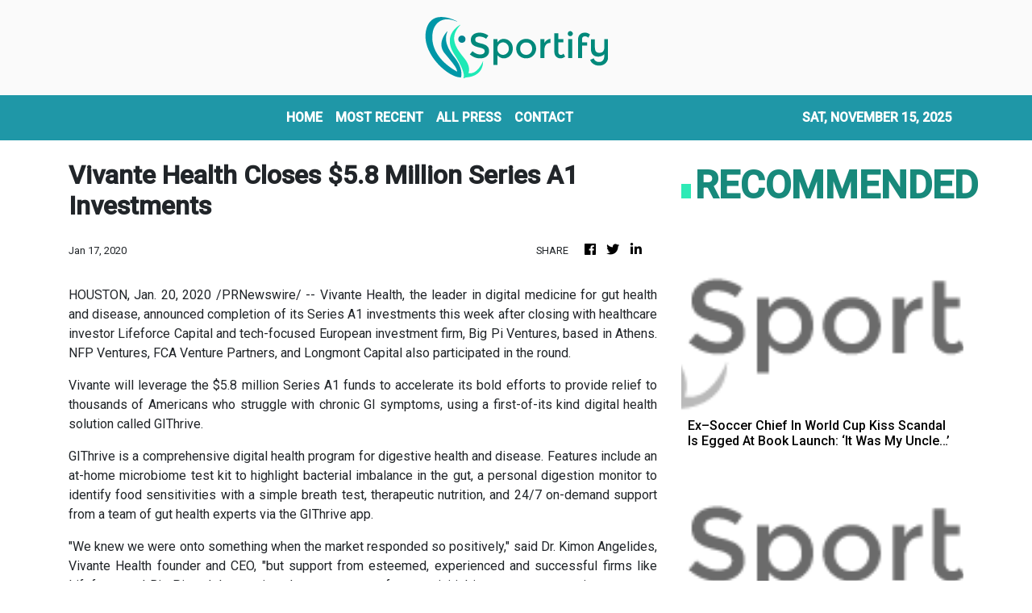

--- FILE ---
content_type: text/html; charset=utf-8
request_url: https://us-central1-vertical-news-network.cloudfunctions.net/get/fetch-include-rss
body_size: 15554
content:
[
  {
    "id": 105406802,
    "title": "Gillingham lock in Sam Gale as Sargent and Holtam sign new deals",
    "summary": "Defender Sam Gale has signed a longer-term contract at Gillingham and two other young players have agreed new deals too.",
    "slug": "gillingham-lock-in-sam-gale-as-sargent-and-holtam-sign-new-deals",
    "link": "https://www.kentonline.co.uk/medway/sport/gillingham-lock-in-sam-gale-as-sargent-and-holtam-sign-new-d-332605/",
    "date_published": "2025-11-14T16:23:49.000Z",
    "images": "https://www.kentonline.co.uk/_media/img/330x0/IGWFZ73YV2MCXBT542CL.jpg",
    "categories": "4062,162,1094,2804,4043,4063,4515,4526,4527,4528,4531,4538,4552,4553,4558,4566",
    "img_id": "0",
    "caption": "",
    "country": "United Kingdom",
    "source_type": "rss",
    "source": "KentOnline"
  },
  {
    "id": 105374165,
    "title": "Ex–Soccer Chief In World Cup Kiss Scandal Is Egged At Book Launch: ‘It Was My Uncle…’",
    "summary": "Former Spanish soccer president Luis Rubiales’ event in Madrid took a very chaotic turn.",
    "slug": "exsoccer-chief-in-world-cup-kiss-scandal-is-egged-at-book-launch-it-was-my-uncle",
    "link": "https://www.huffpost.com/entry/luis-rubiales-book-launch-chaotic_n_6916e966e4b0a2c1a92990eb",
    "date_published": "2025-11-14T08:53:06.000Z",
    "images": "",
    "categories": "4062,162,1094,2804,4043,4063,4515,4526,4527,4528,4531,4538,4552,4553,4558,4566",
    "img_id": "0",
    "caption": "",
    "country": "United States",
    "source_type": "rss",
    "source": "HuffPost"
  },
  {
    "id": 105374166,
    "title": "Kai Trump Has Rough Start At Prestigious Golf Tournament That Granted Her Special Spot",
    "summary": "Donald Trump’s granddaughter had been given a rare exemption to make her LPGA Tour debut in The Annika.",
    "slug": "kai-trump-has-rough-start-at-prestigious-golf-tournament-that-granted-her-special-spot",
    "link": "https://www.huffpost.com/entry/kai-trump-golf-lpga-tour_n_6916d4d5e4b0a2c1a9298244",
    "date_published": "2025-11-14T07:20:32.000Z",
    "images": "",
    "categories": "4062,162,1094,2804,4043,4063,4515,4526,4527,4528,4531,4538,4552,4553,4558,4566",
    "img_id": "0",
    "caption": "",
    "country": "United States",
    "source_type": "rss",
    "source": "HuffPost"
  },
  {
    "id": 105359204,
    "title": "Gillingham boss predicts goals in weekend TV clash",
    "summary": "Gillingham’s game against Crawley Town this Saturday could be one for the neutrals.",
    "slug": "gillingham-boss-predicts-goals-in-weekend-tv-clash",
    "link": "https://www.kentonline.co.uk/medway/sport/gillingham-boss-predicts-goals-in-weekend-tv-clash-332550/",
    "date_published": "2025-11-14T05:00:00.000Z",
    "images": "https://www.kentonline.co.uk/_media/img/330x0/G3SJ8ZS16EA5GGS0XDR0.jpg",
    "categories": "4062,162,1094,2804,4043,4063,4515,4526,4527,4528,4531,4538,4552,4553,4558,4566",
    "img_id": "0",
    "caption": "",
    "country": "United Kingdom",
    "source_type": "rss",
    "source": "KentOnline"
  },
  {
    "id": 105359205,
    "title": "Football fixtures and results",
    "summary": "Catch up with all the week’s football fixtures and results here.",
    "slug": "football-fixtures-and-results",
    "link": "https://www.kentonline.co.uk/maidstone/sport/football-fixtures-and-results-332549/",
    "date_published": "2025-11-14T04:59:00.000Z",
    "images": "https://www.kentonline.co.uk/_media/img/330x0/ESWKU2JIINHPE3E3CVFV.jpg",
    "categories": "4062,162,1094,2804,4043,4063,4515,4526,4527,4528,4531,4538,4552,4553,4558,4566",
    "img_id": "0",
    "caption": "",
    "country": "United Kingdom",
    "source_type": "rss",
    "source": "KentOnline"
  },
  {
    "id": 105374167,
    "title": "NFL Icon With Cirrhosis Asks For Prayers Amid Liver-Donor Setback",
    "summary": "\"I could really use your love, support and actual prayers today,\" the former quarterback said.",
    "slug": "nfl-icon-with-cirrhosis-asks-for-prayers-amid-liverdonor-setback",
    "link": "https://www.huffpost.com/entry/bernie-kosar-cirrhosis-liver-donor-prayers_n_6916156fe4b0dd708f39c3d0",
    "date_published": "2025-11-13T19:07:49.000Z",
    "images": "",
    "categories": "4062,162,1094,2804,4043,4063,4515,4526,4527,4528,4531,4538,4552,4553,4558,4566",
    "img_id": "0",
    "caption": "",
    "country": "United States",
    "source_type": "rss",
    "source": "HuffPost"
  },
  {
    "id": 105374168,
    "title": "NFL Star Apologizes For Trump Gesture During Game",
    "summary": "“I did not mean to offend anyone,” said the Detroit Lions player, whose action was pointed out by the president on Truth Social.",
    "slug": "nfl-star-apologizes-for-trump-gesture-during-game",
    "link": "https://www.huffpost.com/entry/amon-ra-st-brown-apology-trump-dance_n_6915cd62e4b0dd708f397a49",
    "date_published": "2025-11-13T14:22:21.000Z",
    "images": "",
    "categories": "4062,162,1094,2804,4043,4063,4515,4526,4527,4528,4531,4538,4552,4553,4558,4566",
    "img_id": "0",
    "caption": "",
    "country": "United States",
    "source_type": "rss",
    "source": "HuffPost"
  },
  {
    "id": 105288839,
    "title": "Fox News Host Says He Was Told At ESPN: 'Black People Hate You'",
    "summary": "The conservative host received disturbing news when he worked at the sports network after focus group results emerged.",
    "slug": "fox-news-host-says-he-was-told-at-espn-black-people-hate-you",
    "link": "https://www.huffpost.com/entry/will-cain-espn-black-people_n_6915b0d2e4b0bf453c7bcdae",
    "date_published": "2025-11-13T12:38:44.000Z",
    "images": "",
    "categories": "4062,162,1094,2804,4043,4063,4515,4526,4527,4528,4531,4538,4552,4553,4558,4566",
    "img_id": "0",
    "caption": "",
    "country": "United States",
    "source_type": "rss",
    "source": "HuffPost"
  },
  {
    "id": 105252021,
    "title": "Ainsworth’s warning ahead of visit from lowly Crawley",
    "summary": "Gillingham manager Gareth Ainsworth won’t be reading anything into the league table ahead of Crawley Town’s weekend visit.",
    "slug": "ainsworths-warning-ahead-of-visit-from-lowly-crawley",
    "link": "https://www.kentonline.co.uk/medway/sport/ainsworth-s-warning-ahead-of-visit-from-lowly-crawley-332442/",
    "date_published": "2025-11-13T05:00:00.000Z",
    "images": "https://www.kentonline.co.uk/_media/img/330x0/6XT8RQJ2F8NXE4R11P3Y.jpg",
    "categories": "4062,162,1094,2804,4043,4063,4515,4526,4527,4528,4531,4538,4552,4553,4558,4566",
    "img_id": "0",
    "caption": "",
    "country": "United Kingdom",
    "source_type": "rss",
    "source": "KentOnline"
  },
  {
    "id": 105288840,
    "title": "Marshawn Kneeland's Girlfriend Is Pregnant, Coach Reveals A Week After Player's Death",
    "summary": "A fund for the late Dallas Cowboys defensive end will go to his \"unborn heir.\"",
    "slug": "marshawn-kneelands-girlfriend-is-pregnant-coach-reveals-a-week-after-players-death",
    "link": "https://www.huffpost.com/entry/marshawn-kneelands-girlfriend-is-pregnant-cowboys-coach-reveals-a-week-after-his-death_n_691500e4e4b09f6fd8c4cc6a",
    "date_published": "2025-11-12T23:36:41.000Z",
    "images": "",
    "categories": "4062,162,1094,2804,4043,4063,4515,4526,4527,4528,4531,4538,4552,4553,4558,4566",
    "img_id": "0",
    "caption": "",
    "country": "United States",
    "source_type": "rss",
    "source": "HuffPost"
  },
  {
    "id": 104549779,
    "title": "Football fixtures and results",
    "summary": "Catch up with all the week’s football fixtures and results here.",
    "slug": "football-fixtures-and-results",
    "link": "https://www.kentonline.co.uk/maidstone/sport/football-fixtures-and-results-332208/",
    "date_published": "2025-11-12T21:54:12.000Z",
    "images": "https://www.kentonline.co.uk/_media/img/330x0/P62M4M1QMVQT1OMFT2S2.jpg",
    "categories": "4062,162,1094,2804,4043,4063,4515,4526,4527,4528,4531,4538,4552,4553,4558,4566",
    "img_id": "0",
    "caption": "",
    "country": "United Kingdom",
    "source_type": "rss",
    "source": "KentOnline"
  },
  {
    "id": 105288841,
    "title": "How A Golf Block Party Helped Shutdown-Impacted Federal Employees Release Stress",
    "summary": "It turns out that hitting a golf ball is a great stress reliever when you live in the nation’s capital.",
    "slug": "how-a-golf-block-party-helped-shutdownimpacted-federal-employees-release-stress",
    "link": "https://www.huffpost.com/entry/golf-shutdown-stress_n_691436dde4b0c37fa3d247d1",
    "date_published": "2025-11-12T19:57:00.000Z",
    "images": "",
    "categories": "4062,162,1094,2804,4043,4063,4515,4526,4527,4528,4531,4538,4552,4553,4558,4566",
    "img_id": "0",
    "caption": "",
    "country": "United States",
    "source_type": "rss",
    "source": "HuffPost"
  },
  {
    "id": 105288842,
    "title": "Stephen Miller's Wife Tries To Goad NFL Team Owner Into Criticizing Bad Bunny",
    "summary": "Podcaster Katie Miller failed to get the confirmation of her husband and Trump's policies that she was perhaps aiming for.",
    "slug": "stephen-millers-wife-tries-to-goad-nfl-team-owner-into-criticizing-bad-bunny",
    "link": "https://www.huffpost.com/entry/katie-miller-charlotte-jones-bad-bunny_n_6914741fe4b0c2898bed16ba",
    "date_published": "2025-11-12T14:58:29.000Z",
    "images": "",
    "categories": "4062,162,1094,2804,4043,4063,4515,4526,4527,4528,4531,4538,4552,4553,4558,4566",
    "img_id": "0",
    "caption": "",
    "country": "United States",
    "source_type": "rss",
    "source": "HuffPost"
  },
  {
    "id": 105140944,
    "title": "‘Not good enough’ – Young defender’s honest verdict after Trophy defeat",
    "summary": "Gillingham’s young defender Logan Dobbs was critical of his own performance on Tuesday night but was glad for the experience.",
    "slug": "not-good-enough-young-defenders-honest-verdict-after-trophy-defeat",
    "link": "https://www.kentonline.co.uk/medway/sport/not-good-enough-young-defender-s-honest-verdict-after-tr-332427/",
    "date_published": "2025-11-12T08:55:21.000Z",
    "images": "https://www.kentonline.co.uk/_media/img/330x0/CMAZBEBK5K7MZP7MBT02.jpg",
    "categories": "4062,162,1094,2804,4043,4063,4515,4526,4527,4528,4531,4538,4552,4553,4558,4566",
    "img_id": "0",
    "caption": "",
    "country": "United Kingdom",
    "source_type": "rss",
    "source": "KentOnline"
  },
  {
    "id": 105112776,
    "title": "Gillingham outclassed but Ainsworth takes lessons from defeat",
    "summary": "Gillingham’s Trophy exit defeat at the hands of big-spending&#160;Wycombe Wanderers was a learning experience for everyone, said the manager.",
    "slug": "gillingham-outclassed-but-ainsworth-takes-lessons-from-defeat",
    "link": "https://www.kentonline.co.uk/medway/sport/reaction-gillingham-v-wycombe-efl-trophy-332394/",
    "date_published": "2025-11-12T06:56:31.000Z",
    "images": "https://www.kentonline.co.uk/_media/img/330x0/DG1J1453B4NDF17Z5027.jpg",
    "categories": "4062,162,1094,2804,4043,4063,4515,4526,4527,4528,4531,4538,4552,4553,4558,4566",
    "img_id": "0",
    "caption": "",
    "country": "United Kingdom",
    "source_type": "rss",
    "source": "KentOnline"
  },
  {
    "id": 105140943,
    "title": "Ainsworth drops keeper hint",
    "summary": "The battle for the no.1 goalkeeping spot could resume soon after manager Gareth Ainsworth hinted at a quicker-than-expected return for Glenn Morris.",
    "slug": "ainsworth-drops-keeper-hint",
    "link": "https://www.kentonline.co.uk/medway/sport/ainsworth-drops-keeper-hint-332425/",
    "date_published": "2025-11-12T05:00:00.000Z",
    "images": "https://www.kentonline.co.uk/_media/img/330x0/5PXYCGB6N6LPIRMKVUM6.jpg",
    "categories": "4062,162,1094,2804,4043,4063,4515,4526,4527,4528,4531,4538,4552,4553,4558,4566",
    "img_id": "0",
    "caption": "",
    "country": "United Kingdom",
    "source_type": "rss",
    "source": "KentOnline"
  },
  {
    "id": 105101314,
    "title": "Report: Higher-league opponents end Gillingham’s Trophy hopes",
    "summary": "Gillingham were eliminated from the group stage of the Vertu Trophy following a home defeat against Wycombe Wanderers.",
    "slug": "report-higherleague-opponents-end-gillinghams-trophy-hopes",
    "link": "https://www.kentonline.co.uk/medway/sport/report-gillingham-v-wycombe-wanderers-efl-trophy-332377/",
    "date_published": "2025-11-11T20:54:20.000Z",
    "images": "https://www.kentonline.co.uk/_media/img/330x0/R8FU8DRS8SVT4RAN224V.jpg",
    "categories": "4062,162,1094,2804,4043,4063,4515,4526,4527,4528,4531,4538,4552,4553,4558,4566",
    "img_id": "0",
    "caption": "",
    "country": "United Kingdom",
    "source_type": "rss",
    "source": "KentOnline"
  },
  {
    "id": 105168404,
    "title": "Jimmy Fallon Sacks Trump’s Football Stadium Bid With Racist Reminder",
    "summary": "The “Tonight Show” host riffed on Trump’s game plan to have the stadium named for him.",
    "slug": "jimmy-fallon-sacks-trumps-football-stadium-bid-with-racist-reminder",
    "link": "https://www.huffpost.com/entry/jimmy-fallon-donald-trump-washington-commanders-stadium_n_69134ab4e4b0ff332f7d64d7",
    "date_published": "2025-11-11T16:04:54.000Z",
    "images": "",
    "categories": "4062,162,1094,2804,4043,4063,4515,4526,4527,4528,4531,4538,4552,4553,4558,4566",
    "img_id": "0",
    "caption": "",
    "country": "United States",
    "source_type": "rss",
    "source": "HuffPost"
  },
  {
    "id": 105020496,
    "title": "Trophy fate in the balance as Ainsworth takes on former club",
    "summary": "Gillingham’s progress in this season’s EFL Trophy depends on the result of tonight’s game against the manager’s former club.",
    "slug": "trophy-fate-in-the-balance-as-ainsworth-takes-on-former-club",
    "link": "https://www.kentonline.co.uk/medway/sport/trophy-fate-in-the-balance-as-ainsworth-takes-on-former-club-332358/",
    "date_published": "2025-11-11T12:44:07.000Z",
    "images": "https://www.kentonline.co.uk/_media/img/330x0/4S1K5QFSDM6VUDBDAAGU.jpg",
    "categories": "4062,162,1094,2804,4043,4063,4515,4526,4527,4528,4531,4538,4552,4553,4558,4566",
    "img_id": "0",
    "caption": "",
    "country": "United Kingdom",
    "source_type": "rss",
    "source": "KentOnline"
  },
  {
    "id": 105020497,
    "title": "Turner repays faith with crucial clean sheet",
    "summary": "Jake Turner made his first league appearance of the season for Gillingham at the weekend and silenced a few doubters.",
    "slug": "turner-repays-faith-with-crucial-clean-sheet",
    "link": "https://www.kentonline.co.uk/medway/sport/turner-repays-faith-with-crucial-clean-sheet-332359/",
    "date_published": "2025-11-11T05:00:00.000Z",
    "images": "https://www.kentonline.co.uk/_media/img/330x0/CFD55ZFNT6G4T3L0VH24.jpg",
    "categories": "4062,162,1094,2804,4043,4063,4515,4526,4527,4528,4531,4538,4552,4553,4558,4566",
    "img_id": "0",
    "caption": "",
    "country": "United Kingdom",
    "source_type": "rss",
    "source": "KentOnline"
  },
  {
    "id": 105054989,
    "title": "MLB, Sportsbooks Cap Bets On Individual Pitches In Response To Pitch Rigging Scandal",
    "summary": "Major League Baseball said its authorized gaming operators will cap bets on individual pitches at $200 and exclude them from parlays.",
    "slug": "mlb-sportsbooks-cap-bets-on-individual-pitches-in-response-to-pitch-rigging-scandal",
    "link": "https://www.huffpost.com/entry/sports-betting-pitching-bets-mlb_n_69126beae4b0b840aac179ee",
    "date_published": "2025-11-10T22:50:51.000Z",
    "images": "",
    "categories": "4062,162,1094,2804,4043,4063,4515,4526,4527,4528,4531,4538,4552,4553,4558,4566",
    "img_id": "0",
    "caption": "",
    "country": "United States",
    "source_type": "rss",
    "source": "HuffPost"
  },
  {
    "id": 104959387,
    "title": "FA Vase third round draw",
    "summary": "The draw has been made for the third round of the FA Vase.",
    "slug": "fa-vase-third-round-draw",
    "link": "https://www.kentonline.co.uk/whitstable/sport/fa-vase-third-round-draw-332341/",
    "date_published": "2025-11-10T13:07:53.000Z",
    "images": "https://www.kentonline.co.uk/_media/img/330x0/FQ9585ES8RVH2VL2X7WV.jpg",
    "categories": "4062,162,1094,2804,4043,4063,4515,4526,4527,4528,4531,4538,4552,4553,4558,4566",
    "img_id": "0",
    "caption": "",
    "country": "United Kingdom",
    "source_type": "rss",
    "source": "KentOnline"
  },
  {
    "id": 104955871,
    "title": "Donald Trump Tells Some Whopping Lies In Fox NFL Interview",
    "summary": "Was it any surprise that the president’s falsehoods spiraled at the Washington Commanders’ football game?",
    "slug": "donald-trump-tells-some-whopping-lies-in-fox-nfl-interview",
    "link": "https://www.huffpost.com/entry/donald-trump-lies-fox-nfl-interview-kenny-albert-jonathan-vilma_n_6911baa2e4b003bdc1851ee7",
    "date_published": "2025-11-10T11:44:51.000Z",
    "images": "",
    "categories": "4062,162,1094,2804,4043,4063,4515,4526,4527,4528,4531,4538,4552,4553,4558,4566",
    "img_id": "0",
    "caption": "",
    "country": "United States",
    "source_type": "rss",
    "source": "HuffPost"
  },
  {
    "id": 104948063,
    "title": "KentOnline’s team of the week",
    "summary": "Find out who’s in KentOnline’s team of the week and vote for your star man.",
    "slug": "kentonlines-team-of-the-week",
    "link": "https://www.kentonline.co.uk/maidstone/sport/kentonline-s-team-of-the-week-332327/",
    "date_published": "2025-11-10T10:11:51.000Z",
    "images": "https://www.kentonline.co.uk/_media/img/330x0/VAIS7HKQE14LUE5QLJMI.jpg",
    "categories": "4062,162,1094,2804,4043,4063,4515,4526,4527,4528,4531,4538,4552,4553,4558,4566",
    "img_id": "0",
    "caption": "",
    "country": "United Kingdom",
    "source_type": "rss",
    "source": "KentOnline"
  },
  {
    "id": 104755292,
    "title": "‘That one’s for them’ – Ainsworth hails staff after Gillingham win",
    "summary": "Gillingham manager Gareth Ainsworth dedicated Saturday’s win to the coaching staff who have held the fort in his absence.",
    "slug": "that-ones-for-them-ainsworth-hails-staff-after-gillingham-win",
    "link": "https://www.kentonline.co.uk/medway/sport/reaction-bristol-rovers-v-gillingham-league-2-332280/",
    "date_published": "2025-11-10T08:56:06.000Z",
    "images": "https://www.kentonline.co.uk/_media/img/330x0/YW2FWRZ6MT71PWOVKCN7.jpg",
    "categories": "4062,162,1094,2804,4043,4063,4515,4526,4527,4528,4531,4538,4552,4553,4558,4566",
    "img_id": "0",
    "caption": "",
    "country": "United Kingdom",
    "source_type": "rss",
    "source": "KentOnline"
  },
  {
    "id": 104916288,
    "title": "Star power on Gillingham bench gives Ainsworth selection headaches",
    "summary": "Gillingham’s substitutes’ bench should be the envy of League 2, says their manager Gareth Ainsworth.",
    "slug": "star-power-on-gillingham-bench-gives-ainsworth-selection-headaches",
    "link": "https://www.kentonline.co.uk/medway/sport/star-power-on-gillingham-bench-gives-ainsworth-selection-hea-332317/",
    "date_published": "2025-11-10T05:00:00.000Z",
    "images": "https://www.kentonline.co.uk/_media/img/330x0/UZH8CRSUX8S2U4ZJ7GWK.jpg",
    "categories": "4062,162,1094,2804,4043,4063,4515,4526,4527,4528,4531,4538,4552,4553,4558,4566",
    "img_id": "0",
    "caption": "",
    "country": "United Kingdom",
    "source_type": "rss",
    "source": "KentOnline"
  },
  {
    "id": 104916287,
    "title": "‘I had to switch it on” – Clark turns it around with Gillingham winner",
    "summary": "Gillingham defender Max Clark says he had to “switch it on” after a poor opening half on Saturday and did just that as he went from zero to hero.",
    "slug": "i-had-to-switch-it-on-clark-turns-it-around-with-gillingham-winner",
    "link": "https://www.kentonline.co.uk/medway/sport/i-had-to-switch-it-on-clark-turns-it-around-with-gilling-332315/",
    "date_published": "2025-11-10T05:00:00.000Z",
    "images": "https://www.kentonline.co.uk/_media/img/330x0/SCJUCMZBWPCP2CQB2BKX.jpg",
    "categories": "4062,162,1094,2804,4043,4063,4515,4526,4527,4528,4531,4538,4552,4553,4558,4566",
    "img_id": "0",
    "caption": "",
    "country": "United Kingdom",
    "source_type": "rss",
    "source": "KentOnline"
  },
  {
    "id": 104916286,
    "title": "Gillingham boss aims to make penalties count",
    "summary": "Gillingham manager Gareth Ainsworth says they’ll be working hard on making sure they make the penalties count.",
    "slug": "gillingham-boss-aims-to-make-penalties-count",
    "link": "https://www.kentonline.co.uk/medway/sport/gillingham-boss-aims-to-make-penalties-count-332316/",
    "date_published": "2025-11-10T05:00:00.000Z",
    "images": "https://www.kentonline.co.uk/_media/img/330x0/YUBI75YQFUZ3ZI43CPRF.jpg",
    "categories": "4062,162,1094,2804,4043,4063,4515,4526,4527,4528,4531,4538,4552,4553,4558,4566",
    "img_id": "0",
    "caption": "",
    "country": "United Kingdom",
    "source_type": "rss",
    "source": "KentOnline"
  },
  {
    "id": 104910393,
    "title": "MLB Pitchers Emmanuel Clase And Luis Ortiz Charged With Taking Bribes, Rigging Pitches",
    "summary": "The top charges carry a potential punishment of up to 20 years in prison in the event of a conviction.",
    "slug": "mlb-pitchers-emmanuel-clase-and-luis-ortiz-charged-with-taking-bribes-rigging-pitches",
    "link": "https://www.huffpost.com/entry/ap-cleveland-sports-betting-arrests_n_6910f06ce4b0853433848693",
    "date_published": "2025-11-09T20:03:16.000Z",
    "images": "",
    "categories": "4062,162,1094,2804,4043,4063,4515,4526,4527,4528,4531,4538,4552,4553,4558,4566",
    "img_id": "0",
    "caption": "",
    "country": "United States",
    "source_type": "rss",
    "source": "HuffPost"
  },
  {
    "id": 104910394,
    "title": "Former NFL Commissioner Paul Tagliabue Dies At 84",
    "summary": "Tagliabue helped bring labor peace and riches to the NFL during his 17 years as commissioner but was criticized for not taking stronger action on concussions.",
    "slug": "former-nfl-commissioner-paul-tagliabue-dies-at-84",
    "link": "https://www.huffpost.com/entry/paul-tagliabue-former-nfl-commissioner-dead-dies_n_6910d361e4b0853433847ee5",
    "date_published": "2025-11-09T17:49:53.000Z",
    "images": "",
    "categories": "4062,162,1094,2804,4043,4063,4515,4526,4527,4528,4531,4538,4552,4553,4558,4566",
    "img_id": "0",
    "caption": "",
    "country": "United States",
    "source_type": "rss",
    "source": "HuffPost"
  },
  {
    "id": 104745447,
    "title": "Report: Clark fires home winner on Ainsworth’s return",
    "summary": "Gillingham got back to winning ways by clinching maximum points at Bristol Rovers on Gareth Ainsworth’s return to the fold.",
    "slug": "report-clark-fires-home-winner-on-ainsworths-return",
    "link": "https://www.kentonline.co.uk/medway/sport/report-bristol-rovers-v-gillingham-league-2-332279/",
    "date_published": "2025-11-08T22:55:58.000Z",
    "images": "https://www.kentonline.co.uk/_media/img/330x0/55GPII3HX4G9I46G3YHW.jpg",
    "categories": "4062,162,1094,2804,4043,4063,4515,4526,4527,4528,4531,4538,4552,4553,4558,4566",
    "img_id": "0",
    "caption": "",
    "country": "United Kingdom",
    "source_type": "rss",
    "source": "KentOnline"
  },
  {
    "id": 104712242,
    "title": "Matchday Live: Bristol Rovers v Gillingham, Maidstone v Chippenham, Dover v Enfield Town, Dartford v Wingate & Finchley",
    "summary": "Follow today’s football action, including Gillingham’s trip to Bristol Rovers, in our live blog.",
    "slug": "matchday-live-bristol-rovers-v-gillingham-maidstone-v-chippenham-dover-v-enfield-town-dartford-v-wingate-finchley",
    "link": "https://www.kentonline.co.uk/medway/sport/matchday-live-bristol-rovers-v-gillingham-maidstone-v-chip-332282/",
    "date_published": "2025-11-08T14:00:00.000Z",
    "images": "https://www.kentonline.co.uk/_media/img/330x0/FE2T2F44QO8KVM1VZU7V.jpg",
    "categories": "4062,162,1094,2804,4043,4063,4515,4526,4527,4528,4531,4538,4552,4553,4558,4566",
    "img_id": "0",
    "caption": "",
    "country": "United Kingdom",
    "source_type": "rss",
    "source": "KentOnline"
  },
  {
    "id": 104707310,
    "title": "'You’re With Us Always': Dodgers' Pitcher Alex Vesia Announces Baby Daughter's Death",
    "summary": "Dodgers and Blue Jays relievers wore Vesia's No. 51 on their caps in a tribute after he missed the World Series.",
    "slug": "youre-with-us-always-dodgers-pitcher-alex-vesia-announces-baby-daughters-death",
    "link": "https://www.huffpost.com/entry/dodgers-pitcher-alex-vesia-announces-baby-daughter-dies_n_690ed837e4b0dd4ea75bc05b",
    "date_published": "2025-11-08T06:01:57.000Z",
    "images": "",
    "categories": "4062,162,1094,2804,4043,4063,4515,4526,4527,4528,4531,4538,4552,4553,4558,4566",
    "img_id": "0",
    "caption": "",
    "country": "United States",
    "source_type": "rss",
    "source": "HuffPost"
  },
  {
    "id": 104707311,
    "title": "Fox Sports Announces Mark Sanchez's Future At Network Following Arrest And Felony Charge",
    "summary": "The commentator was involved in a violent altercation last month with a truck driver in Indianapolis.",
    "slug": "fox-sports-announces-mark-sanchezs-future-at-network-following-arrest-and-felony-charge",
    "link": "https://www.huffpost.com/entry/fox-sports-announces-mark-sanchez-let-go_n_690e4cf5e4b03cb128ffe7ca",
    "date_published": "2025-11-07T23:47:49.000Z",
    "images": "",
    "categories": "4062,162,1094,2804,4043,4063,4515,4526,4527,4528,4531,4538,4552,4553,4558,4566",
    "img_id": "0",
    "caption": "",
    "country": "United States",
    "source_type": "rss",
    "source": "HuffPost"
  },
  {
    "id": 104707312,
    "title": "Trump Pardons Former Mets Great On Tax Evasion, Drug Charges",
    "summary": "Trump cited the standout’s post-career embrace of his Christian faith and longtime sobriety as influencing his decision.",
    "slug": "trump-pardons-former-mets-great-on-tax-evasion-drug-charges",
    "link": "https://www.huffpost.com/entry/trump-pardons-darryl-strawberry-mets-tax-evasion_n_690e6a90e4b0d142901f4180",
    "date_published": "2025-11-07T22:12:08.000Z",
    "images": "",
    "categories": "4062,162,1094,2804,4043,4063,4515,4526,4527,4528,4531,4538,4552,4553,4558,4566",
    "img_id": "0",
    "caption": "",
    "country": "United States",
    "source_type": "rss",
    "source": "HuffPost"
  },
  {
    "id": 104707313,
    "title": "Sydney Sweeney Did The Thing You Should Never Do Before Skydiving",
    "summary": "The \"Christy\" star told Stephen Colbert how she complicated her thrill-seeking.",
    "slug": "sydney-sweeney-did-the-thing-you-should-never-do-before-skydiving",
    "link": "https://www.huffpost.com/entry/sydney-sweeney-skydiving-stephen-colbert-late-show_n_690e3102e4b0d142901f0066",
    "date_published": "2025-11-07T19:50:53.000Z",
    "images": "",
    "categories": "4062,162,1094,2804,4043,4063,4515,4526,4527,4528,4531,4538,4552,4553,4558,4566",
    "img_id": "0",
    "caption": "",
    "country": "United States",
    "source_type": "rss",
    "source": "HuffPost"
  },
  {
    "id": 104707314,
    "title": "Prince Harry Apologizes To Canada For Wearing Dodgers Cap At World Series Game",
    "summary": "“When you’re missing a lot of hair on top, and you’re sitting under floodlights, you’ll take any hat that’s available,” he explained to Canadian broadcaster CTV.",
    "slug": "prince-harry-apologizes-to-canada-for-wearing-dodgers-cap-at-world-series-game",
    "link": "https://www.huffpost.com/entry/prince-harry-apologizes-to-canada-for-wearing-dodgers-cap_n_690e46dbe4b0d142901f1cd9",
    "date_published": "2025-11-07T19:31:56.000Z",
    "images": "",
    "categories": "4062,162,1094,2804,4043,4063,4515,4526,4527,4528,4531,4538,4552,4553,4558,4566",
    "img_id": "0",
    "caption": "",
    "country": "United States",
    "source_type": "rss",
    "source": "HuffPost"
  },
  {
    "id": 104549778,
    "title": "Homecoming for Gillingham striker ahead of Bristol Rovers clash",
    "summary": "Gillingham’s Bristol-born striker Seb Palmer-Houlden insists ‘it’s just another game’ ahead of his first senior match in his home city.",
    "slug": "homecoming-for-gillingham-striker-ahead-of-bristol-rovers-clash",
    "link": "https://www.kentonline.co.uk/medway/sport/homecoming-for-gillingham-striker-ahead-of-bristol-rovers-cl-332228/",
    "date_published": "2025-11-07T05:00:00.000Z",
    "images": "https://www.kentonline.co.uk/_media/img/330x0/BB2MS8SIGIABS9TZ6YZ5.jpg",
    "categories": "4062,162,1094,2804,4043,4063,4515,4526,4527,4528,4531,4538,4552,4553,4558,4566",
    "img_id": "0",
    "caption": "",
    "country": "United Kingdom",
    "source_type": "rss",
    "source": "KentOnline"
  },
  {
    "id": 104549777,
    "title": "‘His story’s better than mine!’ Ainsworth set to face heart-survivor on Gillingham return",
    "summary": "Gillingham boss Gareth Ainsworth returns from surgery to face a side bolstered by the arrival of a player who’s been through his own heart battle.",
    "slug": "his-storys-better-than-mine-ainsworth-set-to-face-heartsurvivor-on-gillingham-return",
    "link": "https://www.kentonline.co.uk/medway/sport/his-story-s-better-than-mine-ainsworth-set-to-face-heart-332227/",
    "date_published": "2025-11-07T05:00:00.000Z",
    "images": "https://www.kentonline.co.uk/_media/img/330x0/ZTN48ZM38YIXU5TZTJ4P.jpg",
    "categories": "4062,162,1094,2804,4043,4063,4515,4526,4527,4528,4531,4538,4552,4553,4558,4566",
    "img_id": "0",
    "caption": "",
    "country": "United Kingdom",
    "source_type": "rss",
    "source": "KentOnline"
  },
  {
    "id": 104582234,
    "title": "Former NFL Star Antonio Brown Arrested On Attempted Murder Charge",
    "summary": "The charge the former All-Pro wide receiver is facing stems from a shooting after a celebrity boxing event in Miami.",
    "slug": "former-nfl-star-antonio-brown-arrested-on-attempted-murder-charge",
    "link": "https://www.huffpost.com/entry/antonio-brown-arrested-on-attempted-murder-charge_n_690d3a80e4b0063dd27ce6ab",
    "date_published": "2025-11-07T00:23:13.000Z",
    "images": "",
    "categories": "4062,162,1094,2804,4043,4063,4515,4526,4527,4528,4531,4538,4552,4553,4558,4566",
    "img_id": "0",
    "caption": "",
    "country": "United States",
    "source_type": "rss",
    "source": "HuffPost"
  },
  {
    "id": 104507579,
    "title": "Ainsworth ‘fixed and ready to go’",
    "summary": "Gillingham manager Gareth Ainsworth has confirmed he’ll be at the game this Saturday - but doctor’s orders mean he won’t be on the touchline yet.",
    "slug": "ainsworth-fixed-and-ready-to-go",
    "link": "https://www.kentonline.co.uk/medway/sport/ainsworth-fixed-and-ready-to-go-332211/",
    "date_published": "2025-11-06T16:54:54.000Z",
    "images": "https://www.kentonline.co.uk/_media/img/330x0/ONER3NXVXXPGBOQHQIB4.jpg",
    "categories": "4062,162,1094,2804,4043,4063,4515,4526,4527,4528,4531,4538,4552,4553,4558,4566",
    "img_id": "0",
    "caption": "",
    "country": "United Kingdom",
    "source_type": "rss",
    "source": "KentOnline"
  },
  {
    "id": 104507578,
    "title": "Attacking boost for Gillingham’s returning manager",
    "summary": "Gillingham’s returning boss Gareth Ainsworth is excited to have more firepower at his disposal this week.",
    "slug": "attacking-boost-for-gillinghams-returning-manager",
    "link": "https://www.kentonline.co.uk/medway/sport/attacking-boost-for-gillingham-s-returning-manager-332222/",
    "date_published": "2025-11-06T16:54:24.000Z",
    "images": "https://www.kentonline.co.uk/_media/img/330x0/4FHGI3EPTHUE5JMKOLEP.jpg",
    "categories": "4062,162,1094,2804,4043,4063,4515,4526,4527,4528,4531,4538,4552,4553,4558,4566",
    "img_id": "0",
    "caption": "",
    "country": "United Kingdom",
    "source_type": "rss",
    "source": "KentOnline"
  },
  {
    "id": 104582235,
    "title": "Massive Fire Heavily Damages Home Owned By Miami Heat Coach",
    "summary": "An investigation into what caused the fire was starting, officials said.",
    "slug": "massive-fire-heavily-damages-home-owned-by-miami-heat-coach",
    "link": "https://www.huffpost.com/entry/massive-fire-heavily-damages-home-owned-by-miami-heat-coach-erik-spoelstra_n_690cc653e4b094b50cf87ef2",
    "date_published": "2025-11-06T16:15:53.000Z",
    "images": "",
    "categories": "4062,162,1094,2804,4043,4063,4515,4526,4527,4528,4531,4538,4552,4553,4558,4566",
    "img_id": "0",
    "caption": "",
    "country": "United States",
    "source_type": "rss",
    "source": "HuffPost"
  },
  {
    "id": 104445621,
    "title": "‘Winless run can toughen Gillingham up’",
    "summary": "Gillingham will be better for the experience if they can get over their poor form and start winning again, says assistant boss Richard Dobson.",
    "slug": "winless-run-can-toughen-gillingham-up",
    "link": "https://www.kentonline.co.uk/medway/sport/winless-run-can-toughen-gillingham-up-332163/",
    "date_published": "2025-11-06T05:00:00.000Z",
    "images": "https://www.kentonline.co.uk/_media/img/330x0/SLVTBPFC55UBKL352YGC.jpg",
    "categories": "4062,162,1094,2804,4043,4063,4515,4526,4527,4528,4531,4538,4552,4553,4558,4566",
    "img_id": "0",
    "caption": "",
    "country": "United Kingdom",
    "source_type": "rss",
    "source": "KentOnline"
  },
  {
    "id": 104276779,
    "title": "Football fixtures and results",
    "summary": "Catch up with all the week’s football fixtures and results here.",
    "slug": "football-fixtures-and-results",
    "link": "https://www.kentonline.co.uk/maidstone/sport/football-fixtures-and-results-331907/",
    "date_published": "2025-11-05T21:52:50.000Z",
    "images": "https://www.kentonline.co.uk/_media/img/330x0/C2HO2FOCMH6NWFH5SEVY.jpg",
    "categories": "4062,162,1094,2804,4043,4063,4515,4526,4527,4528,4531,4538,4552,4553,4558,4566",
    "img_id": "0",
    "caption": "",
    "country": "United Kingdom",
    "source_type": "rss",
    "source": "KentOnline"
  },
  {
    "id": 104439319,
    "title": "Simone Biles Says ‘You Would Never Be Able To Tell’ She’s Had These 2 Plastic Surgeries",
    "summary": "The Olympic gymnast revealed the procedures in a comment after inviting her TikTok followers to take a stab.",
    "slug": "simone-biles-says-you-would-never-be-able-to-tell-shes-had-these-2-plastic-surgeries",
    "link": "https://www.huffpost.com/entry/simone-biles-plastic-surgeries-ask-fans-to-guess_n_690b72f6e4b09953a6061c4b",
    "date_published": "2025-11-05T20:30:24.000Z",
    "images": "",
    "categories": "4062,162,1094,2804,4043,4063,4515,4526,4527,4528,4531,4538,4552,4553,4558,4566",
    "img_id": "0",
    "caption": "",
    "country": "United States",
    "source_type": "rss",
    "source": "HuffPost"
  },
  {
    "id": 104401538,
    "title": "Gillingham move away-day to fill FA Cup weekend void",
    "summary": "Gillingham have switched their away game at Colchester United to fill a blank weekend.",
    "slug": "gillingham-move-awayday-to-fill-fa-cup-weekend-void",
    "link": "https://www.kentonline.co.uk/medway/sport/gillingham-move-away-day-to-fill-fa-cup-weekend-void-332153/",
    "date_published": "2025-11-05T16:45:02.000Z",
    "images": "https://www.kentonline.co.uk/_media/img/330x0/CEYPFOUJRBUHEGYBQS0L.jpg",
    "categories": "4062,162,1094,2804,4043,4063,4515,4526,4527,4528,4531,4538,4552,4553,4558,4566",
    "img_id": "0",
    "caption": "",
    "country": "United Kingdom",
    "source_type": "rss",
    "source": "KentOnline"
  },
  {
    "id": 104401539,
    "title": "‘Up the Gills!’ – Ainsworth back at training following heart surgery",
    "summary": "Gillingham manager Gareth Ainsworth has returned to oversee training this week following heart surgery.",
    "slug": "up-the-gills-ainsworth-back-at-trainingfollowing-heart-surgery",
    "link": "https://www.kentonline.co.uk/medway/sport/up-the-gills-ainsworth-back-at-training-following-heart-332088/",
    "date_published": "2025-11-04T15:49:50.000Z",
    "images": "https://www.kentonline.co.uk/_media/img/330x0/3WN2P65RQQL48DL6BH4O.jpg",
    "categories": "4062,162,1094,2804,4043,4063,4515,4526,4527,4528,4531,4538,4552,4553,4558,4566",
    "img_id": "0",
    "caption": "",
    "country": "United Kingdom",
    "source_type": "rss",
    "source": "KentOnline"
  },
  {
    "id": 104401540,
    "title": "Bell-Drummond’s road to recovery",
    "summary": "Kent’s red-ball captain Daniel Bell-Drummond is optimistic he will play some cricket overseas this winter.",
    "slug": "belldrummonds-road-to-recovery",
    "link": "https://www.kentonline.co.uk/canterbury/sport/bell-drummond-s-road-to-recovery-331837/",
    "date_published": "2025-11-04T07:40:09.000Z",
    "images": "https://www.kentonline.co.uk/_media/img/330x0/Q00TX8R3S1546X1ITR0P.jpg",
    "categories": "4062,162,1094,2804,4043,4063,4515,4526,4527,4528,4531,4538,4552,4553,4558,4566",
    "img_id": "0",
    "caption": "",
    "country": "United Kingdom",
    "source_type": "rss",
    "source": "KentOnline"
  },
  {
    "id": 104401541,
    "title": "‘It’s not always going to be like this’ insists Gills striker",
    "summary": "Striker Elliott Nevitt insists Gillingham’s luck will turn if they keep fighting the way they did in their FA Cup defeat at Newport.",
    "slug": "its-not-always-going-to-be-like-this-insists-gills-striker",
    "link": "https://www.kentonline.co.uk/medway/sport/it-s-not-always-going-to-be-like-this-insists-gills-strike-331996/",
    "date_published": "2025-11-04T05:00:00.000Z",
    "images": "https://www.kentonline.co.uk/_media/img/330x0/35B0YT05DGS2O279E05N.jpg",
    "categories": "4062,162,1094,2804,4043,4063,4515,4526,4527,4528,4531,4538,4552,4553,4558,4566",
    "img_id": "0",
    "caption": "",
    "country": "United Kingdom",
    "source_type": "rss",
    "source": "KentOnline"
  },
  {
    "id": 104401542,
    "title": "KentOnline’s team of the week",
    "summary": "Find out who’s in KentOnline’s team of the week and vote for your star man.",
    "slug": "kentonlines-team-of-the-week",
    "link": "https://www.kentonline.co.uk/sittingbourne/sport/kentonline-s-team-of-the-week-332002/",
    "date_published": "2025-11-03T09:56:34.000Z",
    "images": "https://www.kentonline.co.uk/_media/img/330x0/SU2T3E2TPO3RN5ITI07H.jpg",
    "categories": "4062,162,1094,2804,4043,4063,4515,4526,4527,4528,4531,4538,4552,4553,4558,4566",
    "img_id": "0",
    "caption": "",
    "country": "United Kingdom",
    "source_type": "rss",
    "source": "KentOnline"
  },
  {
    "id": 104401543,
    "title": "Dobson faces fresh injury headache after Newport tie",
    "summary": "Gillingham picked up a couple more injuries in their weekend FA Cup defeat at Newport County.",
    "slug": "dobson-faces-fresh-injury-headache-after-newport-tie",
    "link": "https://www.kentonline.co.uk/medway/sport/dobson-faces-fresh-injury-headache-after-newport-tie-331995/",
    "date_published": "2025-11-03T05:00:00.000Z",
    "images": "https://www.kentonline.co.uk/_media/img/330x0/80K0BUY6NIKCMW6RDRBK.jpg",
    "categories": "4062,162,1094,2804,4043,4063,4515,4526,4527,4528,4531,4538,4552,4553,4558,4566",
    "img_id": "0",
    "caption": "",
    "country": "United Kingdom",
    "source_type": "rss",
    "source": "KentOnline"
  },
  {
    "id": 104270884,
    "title": "Smith's Homer In 11th Lifts Dodgers Over Blue Jays 5-4 To Become First Repeat Champion In 25 Years",
    "summary": "Will Smith homered in the 11th inning after Miguel Rojas connected for a tying drive in the ninth, and the Los Angeles Dodgers beat the Toronto Blue Jays 5-4 in Game 7 to become the first team in a quarter century to win consecutive World Series titles.",
    "slug": "smiths-homer-in-11th-lifts-dodgers-over-blue-jays-54-to-become-first-repeat-champion-in-25-years",
    "link": "https://www.huffpost.com/entry/world-series-dodgers_n_6906dc96e4b05a8637e7ce59",
    "date_published": "2025-11-02T04:23:52.000Z",
    "images": "",
    "categories": "4062,162,1094,2804,4043,4063,4515,4526,4527,4528,4531,4538,4552,4553,4558,4566",
    "img_id": "0",
    "caption": "",
    "country": "United States",
    "source_type": "rss",
    "source": "HuffPost"
  },
  {
    "id": 104276772,
    "title": "Report: Gillingham beaten on penalties in FA Cup",
    "summary": "Gillingham are out of the FA Cup after a penalty shootout defeat at League 2 rivals Newport County.",
    "slug": "report-gillingham-beaten-on-penalties-in-fa-cup",
    "link": "https://www.kentonline.co.uk/medway/sport/match-report-newport-county-v-gillingham-fa-cup-first-roun-331918/",
    "date_published": "2025-11-01T22:41:36.000Z",
    "images": "https://www.kentonline.co.uk/_media/img/330x0/VMK0PT0CCGPAD7CNC22F.jpg",
    "categories": "4062,162,1094,2804,4043,4063,4515,4526,4527,4528,4531,4538,4552,4553,4558,4566",
    "img_id": "0",
    "caption": "",
    "country": "United Kingdom",
    "source_type": "rss",
    "source": "KentOnline"
  },
  {
    "id": 104276771,
    "title": "Gillingham fuming after controversial penalty call at Newport",
    "summary": "Gillingham were left frustrated by a refereeing decision that proved costly in their penalty shootout loss at Newport.",
    "slug": "gillingham-fuming-after-controversial-penalty-call-at-newport",
    "link": "https://www.kentonline.co.uk/medway/sport/reaction-newport-county-v-gillingham-fa-cup-first-round-331919/",
    "date_published": "2025-11-01T22:38:14.000Z",
    "images": "https://www.kentonline.co.uk/_media/img/330x0/EBF3AG6TZSV9HC865P1D.jpg",
    "categories": "4062,162,1094,2804,4043,4063,4515,4526,4527,4528,4531,4538,4552,4553,4558,4566",
    "img_id": "0",
    "caption": "",
    "country": "United Kingdom",
    "source_type": "rss",
    "source": "KentOnline"
  },
  {
    "id": 104276770,
    "title": "Southern Counties East round-up",
    "summary": "Whitstable are the new leaders in the Southern Counties East Premier Division.",
    "slug": "southern-counties-east-roundup",
    "link": "https://www.kentonline.co.uk/whitstable/sport/southern-counties-east-round-up-331979/",
    "date_published": "2025-11-01T22:07:36.000Z",
    "images": "https://www.kentonline.co.uk/_media/img/330x0/UAE3GLHNDR1OPS6LIIU0.jpg",
    "categories": "4062,162,1094,2804,4043,4063,4515,4526,4527,4528,4531,4538,4552,4553,4558,4566",
    "img_id": "0",
    "caption": "",
    "country": "United Kingdom",
    "source_type": "rss",
    "source": "KentOnline"
  },
  {
    "id": 104276773,
    "title": "Matchday Live: Newport v Gillingham, Grimsby v Ebbsfleet, Buxton v Chatham, Maidstone v Tonbridge",
    "summary": "Follow all the action, including three FA Cup first-round ties, in our live blog.",
    "slug": "matchday-live-newport-v-gillingham-grimsby-v-ebbsfleet-buxton-v-chatham-maidstone-v-tonbridge",
    "link": "https://www.kentonline.co.uk/medway/sport/matchday-live-newport-v-gillingham-grimsby-v-ebbsfleet-bu-331909/",
    "date_published": "2025-11-01T14:00:00.000Z",
    "images": "https://www.kentonline.co.uk/_media/img/330x0/QMQPBY1LXI0QD68CHRR8.jpg",
    "categories": "4062,162,1094,2804,4043,4063,4515,4526,4527,4528,4531,4538,4552,4553,4558,4566",
    "img_id": "0",
    "caption": "",
    "country": "United Kingdom",
    "source_type": "rss",
    "source": "KentOnline"
  },
  {
    "id": 104270885,
    "title": "‘Chad Powers’ Is Like ‘Mrs. Doubtfire’ For Football And An Incredibly Fun Watch",
    "summary": "The series was adapted from Eli Manning’s viral ESPN sketch.",
    "slug": "chad-powers-is-like-mrs-doubtfire-for-football-and-an-incredibly-fun-watch",
    "link": "https://www.huffpost.com/entry/glen-powell-chad-powers-review_n_6902267be4b0cb45b16f1310",
    "date_published": "2025-11-01T13:00:17.000Z",
    "images": "",
    "categories": "4062,162,1094,2804,4043,4063,4515,4526,4527,4528,4531,4538,4552,4553,4558,4566",
    "img_id": "0",
    "caption": "",
    "country": "United States",
    "source_type": "rss",
    "source": "HuffPost"
  },
  {
    "id": 104276774,
    "title": "Gillingham prospect takes next step with Angels switch",
    "summary": "Gillingham’s young defender Logan Dobbs has taken a step up in his development after joining a new loan club.",
    "slug": "gillingham-prospect-takes-next-step-with-angels-switch",
    "link": "https://www.kentonline.co.uk/medway/sport/gillingham-prospect-takes-next-step-with-angels-switch-331964/",
    "date_published": "2025-11-01T12:33:23.000Z",
    "images": "https://www.kentonline.co.uk/_media/img/330x0/RP7613ZHELTU50YYRK26.jpg",
    "categories": "4062,162,1094,2804,4043,4063,4515,4526,4527,4528,4531,4538,4552,4553,4558,4566",
    "img_id": "0",
    "caption": "",
    "country": "United Kingdom",
    "source_type": "rss",
    "source": "KentOnline"
  },
  {
    "id": 104276775,
    "title": "Teenager signs first pro Kent deal",
    "summary": "Talented young all-rounder Olly Curtiss has signed his first professional Kent contract.",
    "slug": "teenager-signs-first-pro-kent-deal",
    "link": "https://www.kentonline.co.uk/canterbury/sport/teenager-signs-first-pro-kent-deal-331925/",
    "date_published": "2025-10-31T15:40:35.000Z",
    "images": "https://www.kentonline.co.uk/_media/img/330x0/VZFLG6BZZQKDI6JLGYGX.jpg",
    "categories": "4062,162,1094,2804,4043,4063,4515,4526,4527,4528,4531,4538,4552,4553,4558,4566",
    "img_id": "0",
    "caption": "",
    "country": "United Kingdom",
    "source_type": "rss",
    "source": "KentOnline"
  },
  {
    "id": 104276776,
    "title": "Leaning makes early Kent departure",
    "summary": "Experienced batting all-rounder Jack Leaning has left Kent after six years with the county.",
    "slug": "leaning-makes-early-kent-departure",
    "link": "https://www.kentonline.co.uk/canterbury/sport/leaning-leaves-kent-331917/",
    "date_published": "2025-10-31T11:30:24.000Z",
    "images": "https://www.kentonline.co.uk/_media/img/330x0/2E11YSDXUZ6G2OZMJDZ3.jpg",
    "categories": "4062,162,1094,2804,4043,4063,4515,4526,4527,4528,4531,4538,4552,4553,4558,4566",
    "img_id": "0",
    "caption": "",
    "country": "United Kingdom",
    "source_type": "rss",
    "source": "KentOnline"
  },
  {
    "id": 104270886,
    "title": "NBA First-Round Pick Gets Cancer Diagnosis At Age 20",
    "summary": "\"There’s no one at 20 years old more equipped with the maturity and discipline and toughness to handle\" this, the NBA team's coach said.",
    "slug": "nba-firstround-pick-gets-cancer-diagnosis-at-age-20",
    "link": "https://www.huffpost.com/entry/nikola-topic-testicular-cancer_n_69049433e4b00c26f0712e7d",
    "date_published": "2025-10-31T11:18:34.000Z",
    "images": "",
    "categories": "4062,162,1094,2804,4043,4063,4515,4526,4527,4528,4531,4538,4552,4553,4558,4566",
    "img_id": "0",
    "caption": "",
    "country": "United States",
    "source_type": "rss",
    "source": "HuffPost"
  },
  {
    "id": 104276778,
    "title": "The ‘freak’ findings behind Gillingham’s poor form",
    "summary": "Gillingham have been crunching the numbers this week in search of answers to their recent dip in form.",
    "slug": "thefreak-findings-behind-gillinghams-poor-form",
    "link": "https://www.kentonline.co.uk/medway/sport/the-freak-findings-behind-gillingham-s-poor-form-331895/",
    "date_published": "2025-10-31T05:00:00.000Z",
    "images": "https://www.kentonline.co.uk/_media/img/330x0/V8VC1Q6HI5CXL3V0RZ5I.jpg",
    "categories": "4062,162,1094,2804,4043,4063,4515,4526,4527,4528,4531,4538,4552,4553,4558,4566",
    "img_id": "0",
    "caption": "",
    "country": "United Kingdom",
    "source_type": "rss",
    "source": "KentOnline"
  },
  {
    "id": 104276777,
    "title": "‘Don’t do anything stupid!’ Dobson urges Gillingham to stay smart",
    "summary": "Gillingham’s players have been reminded about picking up any unnecessary bookings.",
    "slug": "dont-do-anything-stupiddobson-urges-gillingham-to-stay-smart",
    "link": "https://www.kentonline.co.uk/medway/sport/don-t-do-anything-stupid-dobson-urges-gillingham-to-stay-331900/",
    "date_published": "2025-10-31T05:00:00.000Z",
    "images": "https://www.kentonline.co.uk/_media/img/330x0/E746ZB2UETUIN78CTIV3.jpg",
    "categories": "4062,162,1094,2804,4043,4063,4515,4526,4527,4528,4531,4538,4552,4553,4558,4566",
    "img_id": "0",
    "caption": "",
    "country": "United Kingdom",
    "source_type": "rss",
    "source": "KentOnline"
  },
  {
    "id": 104137532,
    "title": "Injury blow for Gillingham ahead of FA Cup clash",
    "summary": "Gillingham will have to cope without experienced stopper Glenn Morris when they head to Newport County in the FA Cup this weekend.",
    "slug": "injury-blow-for-gillingham-ahead-of-fa-cup-clash",
    "link": "https://www.kentonline.co.uk/medway/sport/injury-blow-for-gillingham-ahead-of-fa-cup-clash-331881/",
    "date_published": "2025-10-30T16:42:09.000Z",
    "images": "https://www.kentonline.co.uk/_media/img/330x0/U8PUJHYDSZTEZQ8CHPPZ.jpg",
    "categories": "4062,162,1094,2804,4043,4063,4515,4526,4527,4528,4531,4538,4552,4553,4558,4566",
    "img_id": "0",
    "caption": "",
    "country": "United Kingdom",
    "source_type": "rss",
    "source": "KentOnline"
  },
  {
    "id": 104137533,
    "title": "Teenager Denly signs long-term Kent deal",
    "summary": "All-rounder Jaydn Denly has become the latest home-grown Kent prospect to commit their future to the county.",
    "slug": "teenager-denly-signs-longterm-kent-deal",
    "link": "https://www.kentonline.co.uk/canterbury/sport/teenager-denly-signs-new-long-term-kent-deal-331860/",
    "date_published": "2025-10-30T13:00:25.000Z",
    "images": "https://www.kentonline.co.uk/_media/img/330x0/G4W20XH23025SSEEUOBE.jpg",
    "categories": "4062,162,1094,2804,4043,4063,4515,4526,4527,4528,4531,4538,4552,4553,4558,4566",
    "img_id": "0",
    "caption": "",
    "country": "United Kingdom",
    "source_type": "rss",
    "source": "KentOnline"
  },
  {
    "id": 103377799,
    "title": "Football fixtures and results",
    "summary": "Catch up with all the week’s football fixtures and results here.",
    "slug": "football-fixtures-and-results",
    "link": "https://www.kentonline.co.uk/maidstone/sport/football-fixtures-and-results-331596/",
    "date_published": "2025-10-30T07:53:41.000Z",
    "images": "https://www.kentonline.co.uk/_media/img/330x0/PQV3LE57D77CUDWB4M3O.jpg",
    "categories": "4062,162,1094,2804,4043,4063,4515,4526,4527,4528,4531,4538,4552,4553,4558,4566",
    "img_id": "0",
    "caption": "",
    "country": "United Kingdom",
    "source_type": "rss",
    "source": "KentOnline"
  },
  {
    "id": 104101783,
    "title": "Gillingham wary of league strugglers ahead of cup return",
    "summary": "Gillingham have reason to be wary of League 2’s basement side Newport County as they prepare to face the Welsh side in the FA Cup.",
    "slug": "gillingham-wary-of-league-strugglers-ahead-of-cup-return",
    "link": "https://www.kentonline.co.uk/medway/sport/gillingham-wary-of-league-strugglers-ahead-of-cup-return-331803/",
    "date_published": "2025-10-30T05:00:00.000Z",
    "images": "https://www.kentonline.co.uk/_media/img/330x0/T7GV5ZOS8Q4S3YTRO9HW.jpg",
    "categories": "4062,162,1094,2804,4043,4063,4515,4526,4527,4528,4531,4538,4552,4553,4558,4566",
    "img_id": "0",
    "caption": "",
    "country": "United Kingdom",
    "source_type": "rss",
    "source": "KentOnline"
  },
  {
    "id": 104131518,
    "title": "Ex-MLB Pitcher And Bigot Throws Hate At NYC Mayoral Candidate Mamdani",
    "summary": "The player's name will probably ring a bell for many.",
    "slug": "exmlb-pitcher-and-bigot-throws-hate-at-nyc-mayoral-candidate-mamdani",
    "link": "https://www.huffpost.com/entry/john-rocker-new-york-city-mayor_n_69020f28e4b0a858340825ee",
    "date_published": "2025-10-29T15:33:10.000Z",
    "images": "",
    "categories": "4062,162,1094,2804,4043,4063,4515,4526,4527,4528,4531,4538,4552,4553,4558,4566",
    "img_id": "0",
    "caption": "",
    "country": "United States",
    "source_type": "rss",
    "source": "HuffPost"
  },
  {
    "id": 104036207,
    "title": "Kai Trump Gets Rare Exemption To Play In Prestigious Golf Tournament",
    "summary": "Donald Trump’s granddaughter, currently No. 461 in the AJGA Girls ranking, will play in a LPGA event that typically has one of the strongest fields outside the majors.",
    "slug": "kai-trump-gets-rare-exemption-to-play-in-prestigious-golf-tournament",
    "link": "https://www.huffpost.com/entry/kai-trump-golf-tournament-exemption_n_6901d0fae4b0e49dec62c8b2",
    "date_published": "2025-10-29T08:48:06.000Z",
    "images": "",
    "categories": "4062,162,1094,2804,4043,4063,4515,4526,4527,4528,4531,4538,4552,4553,4558,4566",
    "img_id": "0",
    "caption": "",
    "country": "United States",
    "source_type": "rss",
    "source": "HuffPost"
  },
  {
    "id": 103987407,
    "title": "‘This season is different’ insists striker",
    "summary": "Experienced striker Sam Vokes insists history isn’t repeating itself this season for Gillingham.",
    "slug": "this-season-is-different-insists-striker",
    "link": "https://www.kentonline.co.uk/medway/sport/this-season-is-different-insists-striker-331796/",
    "date_published": "2025-10-29T05:00:00.000Z",
    "images": "https://www.kentonline.co.uk/_media/img/330x0/5DVP3JUDKGXR1B7UZTZQ.jpg",
    "categories": "4062,162,1094,2804,4043,4063,4515,4526,4527,4528,4531,4538,4552,4553,4558,4566",
    "img_id": "0",
    "caption": "",
    "country": "United Kingdom",
    "source_type": "rss",
    "source": "KentOnline"
  },
  {
    "id": 103872010,
    "title": "Brown’s a good sport with some great stories",
    "summary": "Multi-talented sportsman Alan Brown has been reminiscing on a sporting career like few others.",
    "slug": "browns-a-good-sport-with-some-great-stories",
    "link": "https://www.kentonline.co.uk/gravesend/sport/brown-s-a-good-sport-with-great-stories-331532/",
    "date_published": "2025-10-28T16:00:27.000Z",
    "images": "https://www.kentonline.co.uk/_media/img/330x0/K34SCO54QHY537O0P3YP.jpg",
    "categories": "4062,162,1094,2804,4043,4063,4515,4526,4527,4528,4531,4538,4552,4553,4558,4566",
    "img_id": "0",
    "caption": "",
    "country": "United Kingdom",
    "source_type": "rss",
    "source": "KentOnline"
  },
  {
    "id": 103919307,
    "title": "'No King': Stephen King's World Series Trump Claim Goes Horrifyingly Wrong",
    "summary": "The author tried to finesse his mistake, but that just extended the misery.",
    "slug": "no-king-stephen-kings-world-series-trump-claim-goes-horrifyingly-wrong",
    "link": "https://www.huffpost.com/entry/stephen-king-donald-trump-world-series-teams-claim_n_6900a69ae4b0fb1b95165a8c",
    "date_published": "2025-10-28T13:58:01.000Z",
    "images": "",
    "categories": "4062,162,1094,2804,4043,4063,4515,4526,4527,4528,4531,4538,4552,4553,4558,4566",
    "img_id": "0",
    "caption": "",
    "country": "United States",
    "source_type": "rss",
    "source": "HuffPost"
  },
  {
    "id": 103919308,
    "title": "Olympian Convicted Of Child Rape Is Denied Visa For World Championships",
    "summary": "Steven van de Velde was refused a visa to compete in the Beach Volleyball World Championships in Australia.",
    "slug": "olympian-convicted-of-child-rape-is-denied-visa-for-world-championships",
    "link": "https://www.huffpost.com/entry/australia-dutch-athlete-visa_n_6900b28ee4b0ebfddfbbcddc",
    "date_published": "2025-10-28T12:15:04.000Z",
    "images": "",
    "categories": "4062,162,1094,2804,4043,4063,4515,4526,4527,4528,4531,4538,4552,4553,4558,4566",
    "img_id": "0",
    "caption": "",
    "country": "United States",
    "source_type": "rss",
    "source": "HuffPost"
  },
  {
    "id": 103919309,
    "title": "Freddie Freeman’s Epic World Series Home Run (Again!) Generated Fun And Bitter Reactions",
    "summary": "The Los Angeles Dodgers’ World Series hero keeps hero’ing, and people have thoughts.",
    "slug": "freddie-freemans-epic-world-series-home-run-again-generated-fun-and-bitter-reactions",
    "link": "https://www.huffpost.com/entry/freddie-freeman-home-run-blue-jays-reaction-world-series_n_69009b9ee4b0fb1b95164ee5",
    "date_published": "2025-10-28T11:52:59.000Z",
    "images": "",
    "categories": "4062,162,1094,2804,4043,4063,4515,4526,4527,4528,4531,4538,4552,4553,4558,4566",
    "img_id": "0",
    "caption": "",
    "country": "United States",
    "source_type": "rss",
    "source": "HuffPost"
  },
  {
    "id": 103902500,
    "title": "Kent teenager pens new three-year deal",
    "summary": "Teenage Kent batting all-rounder Ekansh Singh has signed a new three-year contract.",
    "slug": "kent-teenager-pens-new-threeyear-deal",
    "link": "https://www.kentonline.co.uk/canterbury/sport/teenager-pens-new-three-year-kent-deal-331733/",
    "date_published": "2025-10-28T11:40:23.000Z",
    "images": "https://www.kentonline.co.uk/_media/img/330x0/FSOCF2NGVUR1GEBM8HDY.jpg",
    "categories": "4062,162,1094,2804,4043,4063,4515,4526,4527,4528,4531,4538,4552,4553,4558,4566",
    "img_id": "0",
    "caption": "",
    "country": "United Kingdom",
    "source_type": "rss",
    "source": "KentOnline"
  },
  {
    "id": 103919310,
    "title": "Why Sports Betting Apps Are So Addictive, According To Experts",
    "summary": "There's a dark reality behind these flashy apps.",
    "slug": "why-sports-betting-apps-are-so-addictive-according-to-experts",
    "link": "https://www.huffpost.com/entry/sports-betting-apps-addictive-psychology_n_68fa378be4b039323453fcc4",
    "date_published": "2025-10-28T11:00:17.000Z",
    "images": "",
    "categories": "4062,162,1094,2804,4043,4063,4515,4526,4527,4528,4531,4538,4552,4553,4558,4566",
    "img_id": "0",
    "caption": "",
    "country": "United States",
    "source_type": "rss",
    "source": "HuffPost"
  },
  {
    "id": 103892274,
    "title": "Former Gillingham manager handed National League opportunity",
    "summary": "Former Gillingham boss John Coleman started a new job this week in the National League.",
    "slug": "former-gillingham-manager-handed-national-league-opportunity",
    "link": "https://www.kentonline.co.uk/medway/sport/former-gillingham-manager-handed-national-league-opportunity-331738/",
    "date_published": "2025-10-28T10:32:28.000Z",
    "images": "https://www.kentonline.co.uk/_media/img/330x0/H6ZXEFGB3T7SYJF6SX63.jpg",
    "categories": "4062,162,1094,2804,4043,4063,4515,4526,4527,4528,4531,4538,4552,4553,4558,4566",
    "img_id": "0",
    "caption": "",
    "country": "United Kingdom",
    "source_type": "rss",
    "source": "KentOnline"
  },
  {
    "id": 103892273,
    "title": "Chatham land former Southampton and Gills talent",
    "summary": "Chatham Town have added to their attacking options with the signing of an ex-Gillingham forward.",
    "slug": "chatham-land-former-southampton-and-gills-talent",
    "link": "https://www.kentonline.co.uk/medway/sport/chatham-land-former-southampton-and-gills-talent-331735/",
    "date_published": "2025-10-28T09:44:35.000Z",
    "images": "https://www.kentonline.co.uk/_media/img/330x0/R6G418IDULCN64KFD43J.jpg",
    "categories": "4062,162,1094,2804,4043,4063,4515,4526,4527,4528,4531,4538,4552,4553,4558,4566",
    "img_id": "0",
    "caption": "",
    "country": "United Kingdom",
    "source_type": "rss",
    "source": "KentOnline"
  },
  {
    "id": 103919311,
    "title": "Shohei Ohtani Makes Baseball History In Utterly Insane World Series Marathon",
    "summary": "Game 3 of the World Series between the Los Angeles Dodgers and the Toronto Blue Jays went 18 innings in what was one of baseball's wildest ever clashes.",
    "slug": "shohei-ohtani-makes-baseball-history-in-utterly-insane-world-series-marathon",
    "link": "https://www.huffpost.com/entry/world-series-dodgers-blue-jays_n_69006bf7e4b0fb1b95163104",
    "date_published": "2025-10-28T07:17:12.000Z",
    "images": "",
    "categories": "4062,162,1094,2804,4043,4063,4515,4526,4527,4528,4531,4538,4552,4553,4558,4566",
    "img_id": "0",
    "caption": "",
    "country": "United States",
    "source_type": "rss",
    "source": "HuffPost"
  },
  {
    "id": 103872011,
    "title": "Creativity required amid Gillingham’s winger woes",
    "summary": "Gillingham are having to adapt to different tactics due to a lack of wingers.",
    "slug": "creativity-required-amid-gillinghams-winger-woes",
    "link": "https://www.kentonline.co.uk/medway/sport/creativity-required-amid-gillingham-s-winger-woes-331721/",
    "date_published": "2025-10-28T05:00:00.000Z",
    "images": "https://www.kentonline.co.uk/_media/img/330x0/R3TGR90AW04RY2QY25T0.jpg",
    "categories": "4062,162,1094,2804,4043,4063,4515,4526,4527,4528,4531,4538,4552,4553,4558,4566",
    "img_id": "0",
    "caption": "",
    "country": "United Kingdom",
    "source_type": "rss",
    "source": "KentOnline"
  },
  {
    "id": 103867105,
    "title": "UFC Fighter Who Vowed To Take A Bullet For Trump Has Revelation",
    "summary": "Bryce Mitchell, who once called Hitler a “good guy,” made a wild claim of biblical proportions about the president.",
    "slug": "ufc-fighter-who-vowed-to-take-a-bullet-for-trump-has-revelation",
    "link": "https://www.huffpost.com/entry/ufc-fighter-bryce-mitchell-calls-trump-the-antichrist_n_68ffa6f4e4b0ebfddfbaff28",
    "date_published": "2025-10-27T18:50:22.000Z",
    "images": "",
    "categories": "4062,162,1094,2804,4043,4063,4515,4526,4527,4528,4531,4538,4552,4553,4558,4566",
    "img_id": "0",
    "caption": "",
    "country": "United States",
    "source_type": "rss",
    "source": "HuffPost"
  },
  {
    "id": 103867106,
    "title": "Former Coach Tears Up While Addressing NFL Player Nick Mangold's Death",
    "summary": "Nick Mangold, who spent 11 seasons with the New York Jets, died less than two weeks after announcing he'd been diagnosed with kidney disease.",
    "slug": "former-coach-tears-up-while-addressing-nfl-player-nick-mangolds-death",
    "link": "https://www.huffpost.com/entry/nfl-nick-mangold-death-former-coach-reaction_n_68ff94a7e4b0049ce5fdf694",
    "date_published": "2025-10-27T18:49:00.000Z",
    "images": "",
    "categories": "4062,162,1094,2804,4043,4063,4515,4526,4527,4528,4531,4538,4552,4553,4558,4566",
    "img_id": "0",
    "caption": "",
    "country": "United States",
    "source_type": "rss",
    "source": "HuffPost"
  },
  {
    "id": 103788345,
    "title": "FA Trophy draw",
    "summary": "The draw has been made for the second round of the FA Trophy.",
    "slug": "fa-trophy-draw",
    "link": "https://www.kentonline.co.uk/sittingbourne/sport/fa-trophy-draw-331705/",
    "date_published": "2025-10-27T13:08:11.000Z",
    "images": "https://www.kentonline.co.uk/_media/img/330x0/VB9DE0XQ95FT4Z9RCV4D.jpg",
    "categories": "4062,162,1094,2804,4043,4063,4515,4526,4527,4528,4531,4538,4552,4553,4558,4566",
    "img_id": "0",
    "caption": "",
    "country": "United Kingdom",
    "source_type": "rss",
    "source": "KentOnline"
  },
  {
    "id": 103778466,
    "title": "KentOnline’s team of the week",
    "summary": "Find out who’s in KentOnline’s team of the week and vote for your star man.",
    "slug": "kentonlines-team-of-the-week",
    "link": "https://www.kentonline.co.uk/herne-bay/sport/kentonline-s-team-of-the-week-331687/",
    "date_published": "2025-10-27T09:30:29.000Z",
    "images": "https://www.kentonline.co.uk/_media/img/330x0/F71I0ZG649QM8OXJ75SH.jpg",
    "categories": "4062,162,1094,2804,4043,4063,4515,4526,4527,4528,4531,4538,4552,4553,4558,4566",
    "img_id": "0",
    "caption": "",
    "country": "United Kingdom",
    "source_type": "rss",
    "source": "KentOnline"
  },
  {
    "id": 103755838,
    "title": "Morris blow opens the door for Turner",
    "summary": "Gillingham’s reserve keeper Jake Turner has the backing of the management to fill in for the injured Glenn Morris.",
    "slug": "morris-blow-opens-the-door-for-turner",
    "link": "https://www.kentonline.co.uk/medway/sport/morris-blow-opens-the-door-for-turner-331682/",
    "date_published": "2025-10-27T07:27:26.000Z",
    "images": "https://www.kentonline.co.uk/_media/img/330x0/S968PUYI72003LDD8F8Q.jpg",
    "categories": "4062,162,1094,2804,4043,4063,4515,4526,4527,4528,4531,4538,4552,4553,4558,4566",
    "img_id": "0",
    "caption": "",
    "country": "United Kingdom",
    "source_type": "rss",
    "source": "KentOnline"
  },
  {
    "id": 103570899,
    "title": "Isthmian League round-up",
    "summary": "Improving Dartford picked up another win, Margate hit seven at home and Faversham Town maintained their unbeaten start on Saturday.",
    "slug": "isthmian-league-roundup",
    "link": "https://www.kentonline.co.uk/dartford/sport/isthmian-league-round-up-331669/",
    "date_published": "2025-10-26T12:06:54.000Z",
    "images": "https://www.kentonline.co.uk/_media/img/330x0/VOF0ILXQILF409Q71MYP.jpg",
    "categories": "4062,162,1094,2804,4043,4063,4515,4526,4527,4528,4531,4538,4552,4553,4558,4566",
    "img_id": "0",
    "caption": "",
    "country": "United Kingdom",
    "source_type": "rss",
    "source": "KentOnline"
  },
  {
    "id": 103559133,
    "title": "Dobson: Stats show where it went wrong for Gillingham",
    "summary": "Gillingham assistant boss Richard Dobson pointed to the stats as the story of the game against Salford City.",
    "slug": "dobson-stats-show-where-it-went-wrong-for-gillingham",
    "link": "https://www.kentonline.co.uk/medway/sport/reaction-gillingham-v-salford-city-league-2-331654/",
    "date_published": "2025-10-26T09:27:23.000Z",
    "images": "https://www.kentonline.co.uk/_media/img/330x0/PUFCZICZWZ57F3BRJWN4.jpg",
    "categories": "4062,162,1094,2804,4043,4063,4515,4526,4527,4528,4531,4538,4552,4553,4558,4566",
    "img_id": "0",
    "caption": "",
    "country": "United Kingdom",
    "source_type": "rss",
    "source": "KentOnline"
  },
  {
    "id": 103547055,
    "title": "Report: No comeback joy for Gills after tough start",
    "summary": "Gillingham were unable to recover from some early mishaps as they fell to a home defeat against Salford City.",
    "slug": "report-no-comeback-joy-for-gills-after-tough-start",
    "link": "https://www.kentonline.co.uk/medway/sport/report-gillingham-v-salford-city-league-2-331653/",
    "date_published": "2025-10-25T19:50:28.000Z",
    "images": "https://www.kentonline.co.uk/_media/img/330x0/1Z11WICIZ6PEXDUUH1C7.jpg",
    "categories": "4062,162,1094,2804,4043,4063,4515,4526,4527,4528,4531,4538,4552,4553,4558,4566",
    "img_id": "0",
    "caption": "",
    "country": "United Kingdom",
    "source_type": "rss",
    "source": "KentOnline"
  },
  {
    "id": 103570898,
    "title": "Southern Counties East League round-up",
    "summary": "Bearsted and Whitstable are setting the pace in the Premier Division after both posted big victories on Saturday.",
    "slug": "southern-counties-east-league-roundup",
    "link": "https://www.kentonline.co.uk/maidstone/sport/southern-counties-east-league-round-up-331670/",
    "date_published": "2025-10-25T19:47:51.000Z",
    "images": "https://www.kentonline.co.uk/_media/img/330x0/UY08WXRFPGL7I32JEOXS.jpg",
    "categories": "4062,162,1094,2804,4043,4063,4515,4526,4527,4528,4531,4538,4552,4553,4558,4566",
    "img_id": "0",
    "caption": "",
    "country": "United Kingdom",
    "source_type": "rss",
    "source": "KentOnline"
  },
  {
    "id": 103570900,
    "title": "FA Trophy round-up",
    "summary": "Jake Hutchinson scored twice as Folkestone Invicta continued their impressive form on Saturday.",
    "slug": "fa-trophy-roundup",
    "link": "https://www.kentonline.co.uk/folkestone/sport/fa-trophy-round-up-331668/",
    "date_published": "2025-10-25T18:44:13.000Z",
    "images": "https://www.kentonline.co.uk/_media/img/330x0/YKRCV7COS9JVPE2B778D.jpg",
    "categories": "4062,162,1094,2804,4043,4063,4515,4526,4527,4528,4531,4538,4552,4553,4558,4566",
    "img_id": "0",
    "caption": "",
    "country": "United Kingdom",
    "source_type": "rss",
    "source": "KentOnline"
  },
  {
    "id": 103536423,
    "title": "Matchday Live: Gillingham v Salford, Ebbsfleet v Salisbury, Slough v Maidstone",
    "summary": "Follow this afternoon’s football action in our live blog, including Gillingham at home to Salford.",
    "slug": "matchday-live-gillingham-v-salford-ebbsfleet-v-salisbury-slough-v-maidstone",
    "link": "https://www.kentonline.co.uk/medway/sport/matchday-live-gillingham-v-salford-ebbsfleet-v-salisbury-331645/",
    "date_published": "2025-10-25T13:00:00.000Z",
    "images": "https://www.kentonline.co.uk/_media/img/330x0/ODT275DRGQCBS5ZA8WFZ.jpg",
    "categories": "4062,162,1094,2804,4043,4063,4515,4526,4527,4528,4531,4538,4552,4553,4558,4566",
    "img_id": "0",
    "caption": "",
    "country": "United Kingdom",
    "source_type": "rss",
    "source": "KentOnline"
  },
  {
    "id": 103530983,
    "title": "ESPN Viewers Noticed Something Awkward During NBA Gambling Scandal Segment",
    "summary": "Now you see it, and now you don't.",
    "slug": "espn-viewers-noticed-something-awkward-during-nba-gambling-scandal-segment",
    "link": "https://www.huffpost.com/entry/espn-viewers-react-to-awkward-nba-gambling-segment_n_68fbf132e4b004dff45137e3",
    "date_published": "2025-10-24T23:20:55.000Z",
    "images": "",
    "categories": "4062,162,1094,2804,4043,4063,4515,4526,4527,4528,4531,4538,4552,4553,4558,4566",
    "img_id": "0",
    "caption": "",
    "country": "United States",
    "source_type": "rss",
    "source": "HuffPost"
  },
  {
    "id": 103413486,
    "title": "2 Bombshell Indictments Lead To Arrests Of 3 Current And Former NBA Players",
    "summary": "Authorities referred to the alleged schemes as “Operation Nothing But Bet” and “Operation Royal Flush.”",
    "slug": "2-bombshell-indictments-lead-to-arrests-of-3-current-and-former-nba-players",
    "link": "https://www.huffpost.com/entry/2-bombshell-indictments-lead-to-arrests-of-3-current-and-former-nba-players_n_68fa958ee4b08cdeb45e3c9d",
    "date_published": "2025-10-24T12:06:28.000Z",
    "images": "",
    "categories": "4062,162,1094,2804,4043,4063,4515,4526,4527,4528,4531,4538,4552,4553,4558,4566",
    "img_id": "0",
    "caption": "",
    "country": "United States",
    "source_type": "rss",
    "source": "HuffPost"
  },
  {
    "id": 103413487,
    "title": "'The Dumbest': Kash Patel Rips Stephen A. Smith's Take On NBA Gambling Arrests",
    "summary": "The FBI director slammed the ESPN commentator's reaction to the federal bust involving the NBA and the Mafia.",
    "slug": "the-dumbest-kash-patel-rips-stephen-a-smiths-take-on-nba-gambling-arrests",
    "link": "https://www.huffpost.com/entry/kash-patel-stephen-a-smith-the-dumbest_n_68fb4277e4b004dff450bbd9",
    "date_published": "2025-10-24T10:51:37.000Z",
    "images": "",
    "categories": "4062,162,1094,2804,4043,4063,4515,4526,4527,4528,4531,4538,4552,4553,4558,4566",
    "img_id": "0",
    "caption": "",
    "country": "United States",
    "source_type": "rss",
    "source": "HuffPost"
  },
  {
    "id": 103386382,
    "title": "Don’t tense up, urges Gills coach",
    "summary": "Gillingham assistant boss Richard Dobson doesn’t want his players to be affected by their winless run.",
    "slug": "dont-tense-up-urges-gills-coach",
    "link": "https://www.kentonline.co.uk/medway/sport/don-t-tense-up-urges-gills-coach-331604/",
    "date_published": "2025-10-24T08:01:36.000Z",
    "images": "https://www.kentonline.co.uk/_media/img/330x0/YI5M3FTL5ZI10CYHBSQG.jpg",
    "categories": "4062,162,1094,2804,4043,4063,4515,4526,4527,4528,4531,4538,4552,4553,4558,4566",
    "img_id": "0",
    "caption": "",
    "country": "United Kingdom",
    "source_type": "rss",
    "source": "KentOnline"
  },
  {
    "id": 103391714,
    "title": "'I Just Broke My Top': CBS Host Tries To Deal As Dress Rips Apart In Real Time",
    "summary": "Kate Scott gamely attempted to keep it together as her male colleagues laughed at the wardrobe malfunction.",
    "slug": "i-just-broke-my-top-cbs-host-tries-to-deal-as-dress-rips-apart-in-real-time",
    "link": "https://www.huffpost.com/entry/kate-scott-i-just-broke-my-top-wardrobe-malfunction-cbs_n_68f9f0c8e4b0f9da0b2cf621",
    "date_published": "2025-10-23T10:31:36.000Z",
    "images": "",
    "categories": "4062,162,1094,2804,4043,4063,4515,4526,4527,4528,4531,4538,4552,4553,4558,4566",
    "img_id": "0",
    "caption": "",
    "country": "United States",
    "source_type": "rss",
    "source": "HuffPost"
  },
  {
    "id": 103289632,
    "title": "Veteran pens new Kent contract",
    "summary": "Joe Denly has signed a one-year Kent contract extension ahead of a 20th season with the county - and will also take on a batting mentorship position.",
    "slug": "veteran-pens-new-kent-contract",
    "link": "https://www.kentonline.co.uk/canterbury/sport/veteran-denly-pens-new-kent-contract-331558/",
    "date_published": "2025-10-23T10:20:29.000Z",
    "images": "https://www.kentonline.co.uk/_media/img/330x0/LYJKWB2PBCUL3V4LKZZ2.jpg",
    "categories": "4062,162,1094,2804,4043,4063,4515,4526,4527,4528,4531,4538,4552,4553,4558,4566",
    "img_id": "0",
    "caption": "",
    "country": "United Kingdom",
    "source_type": "rss",
    "source": "KentOnline"
  },
  {
    "id": 103268663,
    "title": "Don’t take it as red!",
    "summary": "Gillingham go into Saturday’s home game against Salford with good news after some contentious refereeing last weekend.",
    "slug": "dont-take-it-as-red",
    "link": "https://www.kentonline.co.uk/medway/sport/don-t-take-it-as-red-331547/",
    "date_published": "2025-10-23T06:06:27.000Z",
    "images": "https://www.kentonline.co.uk/_media/img/330x0/P3WTSUXGVJYYCF2BD61T.jpg",
    "categories": "4062,162,1094,2804,4043,4063,4515,4526,4527,4528,4531,4538,4552,4553,4558,4566",
    "img_id": "0",
    "caption": "",
    "country": "United Kingdom",
    "source_type": "rss",
    "source": "KentOnline"
  },
  {
    "id": 103273656,
    "title": "Former World Chess Champion May Face Discipline For Treatment Of Daniel Naroditsky",
    "summary": "Russian grandmaster Vladimir Kramnik began accusing the California-born pro of cheating in online chess last October.",
    "slug": "former-world-chess-champion-may-face-discipline-for-treatment-of-daniel-naroditsky",
    "link": "https://www.huffpost.com/entry/daniel-naroditsky-chess_n_68f9a766e4b01e35ba174a4d",
    "date_published": "2025-10-23T04:04:29.000Z",
    "images": "",
    "categories": "4062,162,1094,2804,4043,4063,4515,4526,4527,4528,4531,4538,4552,4553,4558,4566",
    "img_id": "0",
    "caption": "",
    "country": "United States",
    "source_type": "rss",
    "source": "HuffPost"
  }
]